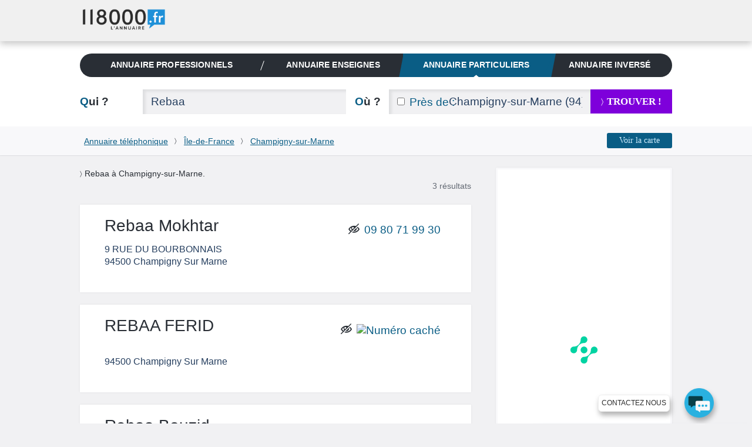

--- FILE ---
content_type: text/html; charset=UTF-8
request_url: https://annuaire.118000.fr/v_champigny-sur-marne_94/n_rebaa
body_size: 12582
content:
<!doctype html><html lang="fr" class="boxoverlay"><head><meta charset="UTF-8"><!--[if IE]><meta http-equiv="X-UA-Compatible" content="IE=edge"><![endif]--><title>Rebaa Champigny-sur-Marne (94500) - Numéro de téléphone et adresse - Annuaire particuliers 118000.fr</title><meta name="viewport" content="width=device-width, initial-scale=1.0"><meta property="og:title" content="Rebaa Champigny-sur-Marne (94500) - Numéro de téléphone et adresse - Annuaire particuliers 118000.fr"/><meta property="og:type" content="website"/><meta property="og:image" content="https://www.118000.fr/images/logo-118000.png"/><meta property="og:url" content="https://annuaire.118000.fr/v_champigny-sur-marne_94/n_rebaa"/><meta name="description" content="Vous cherchez un rebaa à Champigny-sur-Marne (94500) ? L&amp;rsquo;annuaire des particuliers du 118000.fr vous fournit les renseignements dont vous avez besoin Concernant les rebaa à Champigny-sur-Marne."/><meta property="og:description" content="Rebaa Champigny-sur-Marne (94500) - Numéro de téléphone et adresse - Annuaire particuliers 118000.fr"/><meta property="og:site_name" content="www.118000.fr"/><meta property="og:locale" content="fr_FR"/><link rel="preload" href="https://scripts.opti-digital.com/tags/?site=118000" as="script" /><link rel="preload" href="https://securepubads.g.doubleclick.net/tag/js/gpt.js" as="script" /><link rel="preload" href="https://www.118000.fr/V26.01.02.37631/js.min/require.js" as="script" /><link rel="preload" href="https://www.118000.fr/V26.01.02.37631/js.min/common.js" as="script" /><link rel="preload" href="https://www.118000.fr/V26.01.02.37631/js.min/actions/results.js" as="script" /><link rel="preload" href="https://www.googletagmanager.com/gtm.js?id=GTM-WP5N35" as="script" /><link rel="apple-touch-icon" sizes="57x57" href="/apple-touch-icon-57x57.png"><link rel="apple-touch-icon" sizes="114x114" href="/apple-touch-icon-114x114.png"><link rel="apple-touch-icon" sizes="72x72" href="/apple-touch-icon-72x72.png"><link rel="apple-touch-icon" sizes="144x144" href="/apple-touch-icon-144x144.png"><link rel="apple-touch-icon" sizes="60x60" href="/apple-touch-icon-60x60.png"><link rel="apple-touch-icon" sizes="120x120" href="/apple-touch-icon-120x120.png"><link rel="apple-touch-icon" sizes="76x76" href="/apple-touch-icon-76x76.png"><link rel="apple-touch-icon" sizes="152x152" href="/apple-touch-icon-152x152.png"><link rel="icon" type="image/png" href="https://www.118000.fr/favicon-196x196.png" sizes="196x196"><link rel="icon" type="image/png" href="https://www.118000.fr/favicon-160x160.png" sizes="160x160"><link rel="icon" type="image/png" href="https://www.118000.fr/favicon-96x96.png" sizes="96x96"><link rel="icon" type="image/png" href="https://www.118000.fr/favicon-16x16.png" sizes="16x16"><link rel="icon" type="image/png" href="https://www.118000.fr/favicon-32x32.png" sizes="32x32"><meta name="msapplication-TileColor" content="#008cd7"><meta name="msapplication-TileImage" content="/mstile-144x144.png"><script data-main="https://www.118000.fr/V26.01.02.37631/js.min/common" data-domain="https://www.118000.fr" data-load="results" data-version="V26.01.02.37631" data-minify=".min" data-logs="" src="https://www.118000.fr/V26.01.02.37631/js.min/require.js" type="text/javascript" id="requireJs" async></script><link rel="preload" href="https://www.118000.fr/fonts/icomoon.woff?-ayou8o" as="font" type="font/woff" crossorigin><style type="text/css">@font-face {font-display: swap;font-family: "icomoon";src: url("https://www.118000.fr/fonts/icomoon.eot?-ayou8o");src: url("https://www.118000.fr/fonts/icomoon.eot?#iefix-ayou8o") format("embedded-opentype"),url("https://www.118000.fr/fonts/icomoon.woff?-ayou8o") format("woff"),url("https://www.118000.fr/fonts/icomoon.ttf?-ayou8o") format("truetype"),url("https://www.118000.fr/fonts/icomoon.svg?-ayou8o#icomoon") format("svg");font-weight: normal;font-style: normal;}div,nav,input,section,a{-webkit-box-sizing:border-box;-moz-box-sizing:border-box;box-sizing:border-box;}html,body{margin:0;padding:0;}ul,ol{padding-left:0;list-style:none;}img{vertical-align:middle;border:0;}iframe{display:block;max-width:100%;}hr{height:.0715em;margin:1.5em 0;padding:0;border:0;color:#f1f1f3;background-color:#f1f1f3;}li:last-child hr{display:none;}:root{--main-bleu-bg-color:#0A5D85;--main-bleu-color:#0A5D85;--main-blanc-color:#fff;--main-txt-color:#636973;--main-txt-darker-color:#263f5f;--main-bg-darker-color:#616973;--main-bg-violet-color:#7E00DB;--main-dark-bg-color:#868e9b;--main-gre-color:#6ad500;}html{font-size:62.5%;-webkit-text-size-adjust:100%;-ms-text-size-adjust:100%;}body{background:#f1f1f3;font:400 1.4em/1.5 Calibri,Arial;color:var(--main-txt-color);}p,ul,ol,dl,blockquote,pre,td,th,label,textarea,caption,details,figure,article,section,aside,.promo,#solocbas iframe{margin:1.5em 0 0;line-height:1.5;}h1,h3,h5,h6,.h3{margin:1.5em 0 0;font-size:1em;font-weight:400;line-height:1.5;color:#292e35;}h2,.h2{margin:1.1053em 0 0;font-size:1.3572em;font-weight:600;line-height:1.1053;color:var(--main-bleu-color);text-transform:none;}.topfooter .h3,h3 strong,.h3 strong,h4 strong,.h4 strong{color:#292e35;}a{color:var(--main-bleu-color);cursor:pointer;}strong,b{font-weight:inherit;color:var(--main-txt-darker-color);}.lnk,.pointer{cursor:pointer;}.underline{text-decoration:underline;}ul.styled{padding-left:1.25em;list-style:disc;}.cptpin li,.reset_cpt li ,.cpttitle li{counter-increment:cpt;}.enmli{display:block;padding-left:1.5em;overflow:hidden;}.ico:before,.ico.after:after ,.icon-phone:before,.icon-phone.after:after{content:"";min-width:1em;display:inline-block;vertical-align:middle;position:relative;top:-.1em;margin:0 .4em 0 0;font-family:'icomoon';font:normal normal normal 1em/0 "icomoon",none;speak:none;text-transform:none;-webkit-font-smoothing:antialiased;-moz-osx-font-smoothing:grayscale;}.iconheart:before,.iconheart.after:after,.iconheartblue:before,.iconheartblue.after:after{min-width:1.6em;}.ico.after:before{display:none;}.icontips:before,.icontips.after:after{content:"\e613";}.iconsv:before,.iconsv.after:after{content:"\e61b";}.iconhome:before,.iconhome.after:after{content:"\e600";}.iconnext:before,.iconnext.after:after,.iconlower:before,.iconlower.after:after{content:"\232A";font-family:unset;line-height:3.2em;min-width:0em;}.iconprevious:before,.iconprevious.after:after{content:"\2329";font-family:unset;line-height:3.2em;}.pagination .btnprevious,.pagination .btnnext{display:block;text-align:center;line-height:3.2;cursor:pointer;}.icongrade:before,.icongrade.after:after{content:"\e60c";}.iconsearch:before,.iconsearch.after:after{content:"\e611";}.iconprofil:before,.iconprofil.after:after{content:"\e614";}.icontarget:before,.icontarget.after:after{content:"\e61c";}.iconwarning:before,.iconwarning.after:after{content:"\e61d";}.iconkey:before,.iconkey.after:after{content:"\e621";}.iconreg:before,.iconreg.after:after{content:"\e635";}.icon_email:before{content:"\e65a";}.icon_facebook:before{content:"\e65b";}.iconlower:before,.iconlower.after:after{font-size:.8em;line-height:1;}.iconhome:before,.iconhome.after:after{font-size:1.3em;}.icongrade:before,.icongrade.after:after{font-size:1.3em;}p:first-child,ul:first-child,ol:first-child,dl:first-child,blockquote:first-child,pre:first-child,h1:first-child,h2:first-child,h3:first-child,h4:first-child,.h1:first-child,.h2:first-child,.h3:first-child,.h4:first-child,article:first-child,section:first-child,figure:first-child,.promo:first-child{margin-top:0;}img,table,td,blockquote,code,pre,textarea,input,video{max-width:100%;}:not(.gm-style) img{height:auto !important;}body > script{display:none !important;}form,fieldset{border:none;}input,button,select,label,textarea{margin:0;padding:0;border:0;vertical-align:middle;font-family:inherit;font-size:inherit;}label{display:inline-block;cursor:pointer;}button,[type="button"],[type="reset"],[type="submit"]{cursor:pointer;-webkit-appearance:button;}[type="checkbox"],[type="radio"]{position:relative;top:-.1053em;margin-right:.4em;}.big{margin:.7em 0 0;font-size:2.1429em;font-weight:400;line-height:1.4;}::-webkit-input-placeholder{color:rgba(134,142,155,.6);}[type="text"],[type="password"],[type="email"],[type="search"],[type="tel"],[type="url"],[type="file"],[type="date"],[type="week"],[type="month"],select,textarea{height:2.2106em;padding:0 .7369em;background:#f1f1f3;font-size:1.3572em;font-weight:300;color:var(--main-txt-darker-color);border-radius:0;box-shadow:inset .2106em .1579em .2632em rgba(41,46,53,.1);}[type="text"],[type="password"],[type="email"],[type="search"],[type="tel"],[type="url"],[type="file"],[type="date"],[type="week"],[type="month"]{-webkit-appearance:none;}[type="text"]:focus,[type="password"]:focus,[type="email"]:focus,[type="search"]:focus,[type="tel"]:focus,[type="url"]:focus,[type="file"]:focus,[type="date"]:focus,[type="week"]:focus,[type="month"]:focus,select:focus,textarea:focus,[type="text"]:active,[type="password"]:active,[type="email"]:active,[type="search"]:active,[type="tel"]:active,[type="url"]:active,[type="file"]:active,[type="date"]:active,[type="week"]:active,[type="month"]:active,select:active,textarea:active{background:#fff;}[type="button"],[type="submit"].btns,[type="reset"].btns,.btns{display:inline-block;padding:0 1.5em;background:var(--main-bleu-bg-color);font:400 1em/1.8572 Calibri,none;white-space:nowrap;text-transform:none;text-align:center;color:#d2efff;text-decoration:none;border-radius:.2143em;}[type="button"]:hover,.btns:hover,[type="button"]:focus,.btns:focus,[type="button"]:active,.btns:active,[type="button"].active,.btns.active{color:#fff;}[type="submit"],[type="reset"],.btn{position:relative;display:inline-block;padding:0 1.3125em;font:700 1.1429em/2.625 Calibri,none;white-space:nowrap;text-transform:uppercase;text-decoration:none;text-align:center;color:var(--main-bleu-color);border-radius:0;line-height:2.5;font-weight:700;font-size:1.2em;}[type="submit"],[type="reset"],.btn,.progressbar .value,.nav__bubble ,.nav_topic,.library .editionbar input,.nav-switch-field,.library .addfolder .btncircle:hover,.library .addfolder .btncircle:focus,.library .addfolder .btncircle:active{background:#292e35;}[type="submit"].btsearch ,[type="submit"]#submitLoginPopin{background:var(--main-bg-violet-color);color:#FFF;}.btnilike.liked:hover .back,.angle,.nav_topic .nav__item_active + .nav__item:before,.nav_private,.nav-switch-field__btn,.boxasideblue header,.boxasidepurple header{background:var(--main-bleu-bg-color);}[type="button"].purple,[type="submit"].purple,[type="reset"].purple,.btn.purple,.btns.purple{background:var(--main-bg-violet-color);color:#FFF;}.angle:before{border-right:1em solid var(--main-bleu-bg-color);}.angle:after{border-top:5em solid var(--main-bleu-bg-color);}[type="submit"].iconlower:before,[type="reset"].iconlower:before,.btn.iconlower:before{}.fbmessenger{position:relative;top:-80px;cursor:pointer;}.fbmessenger span{z-index:999999999;position:absolute;}.fbmessenger.wposbottom_right{width:86%;text-align:right;right:0;}.tooltiptext.wposbottom_right{left:initial;bottom:10px}.fbmessenger img{width:50px;filter:drop-shadow(2px 6px 4px rgba(0,0,0,.3));-webkit-filter:drop-shadow(2px 6px 4px rgba(0,0,0,.3))}.tooltiptext{width:120px;background-color:#fff;color:#2c2c2c;text-align:center;padding:5px 0;border:1px solid #eee;border-radius:6px;position:fixed;bottom:30px;right:75px;font-family:inherit;font-size:inherit;text-transform:uppercase;filter:drop-shadow(2px 6px 4px rgba(0,0,0,.3));-webkit-filter:drop-shadow(2px 6px 4px rgba(0,0,0,.3))}.chatbox{position:fixed;right:.5em;background:#fff;padding:.7em;box-shadow:0 0 .75em rgba(0,140,215,.5);min-width:26em;max-width:30em;border-radius:10px;z-index:999;bottom:0;}.chatbox-close{bottom:-80px;}.btnprevious,.btnnext{width:3em;height:3em;padding:0;background:#f8f8fa;color:var(--main-txt-darker-color);border-radius:0;}.ref{position:relative;}.tfu{font-size:1.2em;}table,.table,.tablevmiddle,.tcol,.tablevmiddlechild > .intbmidch,.grid{display:table;width:100%;table-layout:fixed;border-collapse:collapse;vertical-align:top;}.tablefree{table-layout:auto;}.ttcol,.resmidl ,.tablechild > .tcol > div ,.intbmidch > .intbmidch,.chgd{display:table-cell;vertical-align:top;}.resmidl ,.intbmidch > .intbmidch{vertical-align:middle;}.inbl,.inblchild li{display:inline-block;vertical-align:top;}.right{float:right;}.txtcenter{text-align:center;}.vbottom{vertical-align:bottom;}.vmiddle{vertical-align:middle;}.chgd,.private .chgd{padding-right:1.5em;padding-left:1.5em;-webkit-box-sizing:content-box;-moz-box-sizing:content-box;box-sizing:content-box;}.padl0{padding-left:0;}.padr0{padding-right:0;}.multiple{-webkit-column-gap:1.5em;-moz-column-gap:1.5em;column-gap:1.5em;}.multiple ul,.multiple li{-webkit-column-break-inside:avoid;-webkit-break-inside:avoid-column;-moz-break-inside:avoid-column;break-inside:avoid-column;}.multiple.column3{-webkit-column-count:3;-moz-column-count:3;column-count:3;}.w100,.wp100:after,.inputfull [type="text"],.inputfull [type="password"],.inputfull [type="email"],.inputfull [type="search"],.inputfull [type="tel"],.inputfull [type="url"],.inputfull [type="submit"],.inputfull [type="reset"],.inputfull select,.inputfull textarea{width:100%;}.w300p{width:21.4286em;}.wrapper{width:72em;margin:0 auto;line-height:2em;}.preset{padding:0;}.mtreset,.h4.mtreset,.inblchild li,.plf{margin-top:0;}.ico.after:after{margin:0 0 0 .4em;}.left{float:left;}.mod{overflow:hidden;}.txtright{text-align:right;}.mt1{margin-top:1.5em;}.mt2{margin-top:3em;}.nav_private .nav__item_login{width:0;opacity:0;}.nav_private .nav__switch-icon{visibility:hidden;opacity:0;}.nav_private .nav__switch-label{top:-3em;padding-right:1.6em;}.pagination{letter-spacing:-.2143em;}.pagination a ,.atel{text-decoration:none;}.pagination .btnprevious{border-radius:.2143em 0 0 .2143em;}.pagination .btnnext{border-radius:0 .2143em .2143em 0;}.pagination.soft .btnprevious,.pagination.soft .btnnext{position:absolute;top:50%;left:-1.5em;margin-top:-1.5em;}.pagination.soft .btnnext{right:-1.5em;left:auto;}.bubble,.warning{position:absolute;z-index:2;margin-top:-1.5em;padding:.75em;background:rgba(41,46,53,.95);visibility:hidden;opacity:0;border-radius:.3572em;}.bubble:before,.warning:before,[type="checkbox"] ~ .warning:before{content:"";position:absolute;top:-.3572em;left:50%;margin-left:-.3572em;border-right:.3572em solid transparent;border-bottom:.3572em solid rgba(41,46,53,.9);border-left:.3572em solid transparent;}.bubble strong,.warning strong{color:#fff;}.warning{right:-1.5em;margin-top:-3em;background:#ff9600;font-weight:400;}.warning:before{top:50%;left:0;margin-top:-.3572em;border-top:.3572em solid transparent;border-right:.3572em solid #ff9600;border-bottom:.3572em solid transparent;border-left:0;}.warning .ico:empty:before,.warning .ico.after:empty:after{margin:0;}.warning .ico:before,.warning .ico.after:after{font-size:1.5em;}.fade{max-height:0;overflow:hidden;}.angle{position:relative;display:block;}.angle:before,.angle:after{content:"";position:absolute;z-index:10;top:0;bottom:0;}.angle:before{left:-0.97em;border-top:5em solid transparent;}.angle:after{right:-1em;border-right:1em solid transparent;}.circle{position:relative;display:inline-block;width:3em;height:3em;padding:0;background:#2a8fbd;vertical-align:top;text-align:center;font-size:1em;line-height:3.08;color:#fff;border-radius:100%;}.circle:before{margin-right:0;font-size:1.75em;}.circle:after{content:"";position:absolute;bottom:-.2143em;left:.1429em;border-right:.7143em solid transparent;border-top:.7143em solid #2a8fbd;-webkit-transform:rotate(25deg);transform:rotate(25deg);}.circle_small{width:1.5em;height:1.5em;border:.1429em solid #fff;background:transparent;overflow:hidden;line-height:1.24;}.circle_small:before{font-size:.85em;font-size:1.2rem;}.circle_small:after{display:none;}nav{background:#f1f1f3;}nav li{display:inline-block;line-height:3;font-size:0.9em;}nav li + li{margin-left:1.5em;}nav a{display:inline-block;color:var(--main-txt-color);text-transform:uppercase;text-decoration:none;}.nav{position:relative;}.nav img{vertical-align:top;}.nav .mrs{margin-right:.75em;}.nav__list{margin-top:0;padding-left:0;letter-spacing:-.242em;text-rendering:optimizespeed;}.nav__item{display:inline-block;padding-right:1.5em;white-space:nowrap;letter-spacing:normal;line-height:inherit;text-rendering:auto;}.nav__item + .nav__item{margin-left:0;}.nav .nav__item:last-child{padding-right:0;}.nav__item:before{content:"";position:absolute;top:50%;width:1px;height:1.5em;margin-top:-.75em;margin-left:-.75em;background:#ccc;-webkit-transform:rotate(20deg);transform:rotate(20deg);}.nav__item:first-child:before{display:none;}.nav__item_active .nav__link:after,.nav__item_full .nav__link:after{content:"";position:absolute;z-index:22;bottom:0;left:50%;margin-left:-.3572em;border-left:.3572em solid transparent;border-right:.3572em solid transparent;border-bottom:.3572em solid #fff;}.nav__link{position:relative;display:block;padding:.75em 0;font-weight:700;color:#666;text-decoration:none;text-transform:none;font-size:1.2em;letter-spacing:0.01em;}.nav_corporate .nav__item{box-shadow:none;}.nav__item_active .nav__link{color:var(--main-bleu-color);}.nav__home:before{margin-right:0;font-size:1.5em;}.logo-corpo{display:none;}.nav_corporate{position:fixed;z-index:30;top:0;right:0;left:0;background:#f0f0f0;box-shadow:0 .3572em .75em rgba(43,43,43,.25);}.nav__ref{position:relative;z-index:-1;height:5em;}.nav_corporate .nav__item{padding-right:3em;padding-top:1em;}.nav_corporate .nav__item:before{margin-left:-1.5em;}.nav_corporate .nav__item_active .nav__link:after{border-bottom-color:#cfcfcf;}.nav_corporate .nav__link{font-family:Calibri,Arial,sans-serif;font-weight:300;}.nav_corporate .nav__item_active .nav__link{font-weight:700;}.nav__account{position:absolute;top:0;right:0;bottom:0;}.nav__account .nav__list{padding:0 1.5em;overflow:hidden;}.nav__account .nav__item:before{background:#fff;}.nav__account .nav__link{color:#fff;}.nav__item_login{width:7em;opacity:1;}.nav__switch-icon{visibility:visible;opacity:1;}.nav__switch-label{position:relative;top:0;padding-right:0;}.nav__logo{position:absolute;top:.75em;left:0;}.nav__logo img{height:40px !important;width:147px;}.nav__switch-label:before,.nav__switch-label:after{content:"Mon compte";position:absolute;top:3em;left:0;}.nav__switch-label:before{content:"\e614";left:-2em;font:normal normal normal 1em/1.5 icomoon,none;color:rgba(255,255,255,.5);speak:none;text-transform:none;-webkit-font-smoothing:antialiased;-moz-osx-font-smoothing:grayscale;-webkit-transform:scale(1.4);transform:scale(1.4);}.nav__bubble{position:absolute;top:0;right:0;left:-1em;visibility:hidden;opacity:0;margin-top:5em;padding:0 1.5em;list-style:none;border-radius:0 0 .75em .75em;box-shadow:.2143em .2143em .75em rgba(43,43,43,.25);}.nav__bubble-item{display:block;margin-left:0;padding:.75em 0;line-height:inherit;box-shadow:inset 0 -1px rgba(255,255,255,.1);}.nav__bubble-link{display:inline-block;color:#fff;text-transform:none;text-decoration:none;}.nav-switch,.nav-switch-field{display:none;}.nav_topic{overflow:hidden;padding:0 .75em;border-radius:1.5em;}.nav_topic .nav__list{display:table;width:100%;font-size:0.9em;}.nav_topic .nav__item{display:table-cell;box-shadow:none;}.nav_topic .nav__item:before{background:#fff;}.nav_topic .angle{margin:0 -.9em;padding:0;}.nav_topic .angle:before,.nav_topic .angle:after{z-index:0;}.nav__item:first-child .angle{padding:0 0.8em;}.nav_topic .nav__link{text-transform:uppercase;text-align:center;color:var(--main-blanc-color);}[role="banner"]{padding-top:5em;background:#fff;}[role="banner"] .mainbanner{padding:1.5em 0 0;}.logo{display:inline-block;text-decoration:none;}[role="search"]{padding:1.5em 0;}[role="search"] .who{width:5.6316em;}[role="search"] .submit{width:9.9286em;}[role="search"] .proxy{position:absolute;top:0;left:0;height:2.2106em;padding-left:.7369em;font-size:1.3572em;color:var(--main-bleu-color);line-height:2.3;}[role="search"] [for="proxy"]{vertical-align:baseline;line-height:2.2106;}[role="search"] [id="where"]{padding-left:5.3684em;}.autocomplete{position:relative;}.autocomplete .dropdown{position:absolute;z-index:1;left:0;right:0;background:#fff;box-shadow:0 0 .2143em var(--main-bleu-bg-color);}[role="main"]{margin-top:1.5em;margin-bottom:1em;}section{padding:3em;background:#fff;box-shadow:0 0 .2143em rgba(41,46,53,.08);}section .grid,section.card,footer{content-visibility:auto;contain-intrinsic-size:1000px;}.box{padding-top:0;}.box header{margin-right:-3em;margin-left:-3em;padding:.75em 3em;background:#f8f8fa;}.boxaside,.boxasideblue,.boxasidepurple{padding:0;background:#fff;border-radius:.2143em;box-shadow:0 0 .2143em rgba(41,46,53,.08),inset 0 0 0 .2143em #f8f8fa;}.boxinner{padding:3em;background:#fff;}.illustration{padding-top:6em;background-repeat:no-repeat;}.part .title,.part .title a,.part .phone,.title span,.title strong{color:#292e35;}.uni .title,.title{color:var(--main-bleu-color);}.title a{text-decoration:none;}.logo img{max-height:7.5em;}.breadcrumb{padding:.75em 0;background:#f8f8fa;color:var(--main-txt-darker-color);box-shadow:0 .0715em .0715em rgba(41,46,53,.1);}.breadcrumb .iconlower:before{margin:0 .4em;color:#292e35;}[role="search"].short .where{width:3.8422em;}.rsva{display:table;padding:.2em;margin-top:0;position:relative;font-family:Arial,Verdana,sans-serif;}.rsva li{display:table-cell;vertical-align:middle;padding:1px 5px 0;line-height:2em;}.rsva_number{width:136px;border-radius:3px 0 0 3px;font-size:19px;letter-spacing:-1px;white-space:nowrap;text-align:center;box-shadow:inset 0 0 2px 1px #ccc;line-height:2em;}.rsva_number a{display:block;font-weight:bold;color:#a50f78;text-decoration:none;}.rsva_price{width:114px;font-size:10px;font-weight:400;line-height:1;color:#fff;text-align:left;padding-left:10px;background:#a50f78;box-shadow:inset 0 3px 2px -2px #ccc,0 0 1px 1px #666;border-radius:0 0 0 0;}.rsva_triangle_down{position:absolute;left:50%;margin-left:-60px;margin-top:-4px;border-right:10px solid transparent;border-left:10px solid transparent;border-top:10px solid #fff;padding:0;}.rsva_pricePage{display:flex;flex-direction:column;justify-content:center;}.rsva_pricePage li{align-self:center;}.rsva_price_pricePage{text-align:center;width:135px;padding:5px;}.public [role="main"]{display:block;}section.textPageDescription{display:table;caption-side:bottom;margin-top:3em;}.textPageDescription h2,.textPageDescription h2 strong{color:var(--main-bleu-color);}[role="contentinfo"].footer{padding-right:1.6em;padding-left:1.6em;background:#383838;overflow:hidden;}[role="contentinfo"] .footer__logo{width:auto !important;}[role="contentinfo"] .footer__wrapper{padding-top:1.6em;padding-bottom:6.4em;}[role="contentinfo"] .footer__content{padding-left:0;}[role="contentinfo"] .footer__section{display:block;}[role="contentinfo"] .footer__title{position:relative;display:block;font-weight:400;color:#fff;text-transform:uppercase;}[role="contentinfo"] .footer__title::after{content:"";position:absolute;bottom:-.8em;left:0;width:3.2em;height:1px;background:#556270;}[role="contentinfo"] .footer__list{margin-top:1.6em;padding-left:0;list-style:none;line-height:2em;}[role="contentinfo"] .footer__link{color:#fff;text-decoration:none;}.footer__item .rsva_number{background:#FFF;}.footer__item .rsva_pricePage{width:136px;}.visually-hidden{position:absolute!important;top:0!important;overflow:hidden!important;clip:rect(1px,1px,1px,1px)!important;padding:0!important;width:1px!important;height:1px!important;border:0!important;}.logo--groupe{vertical-align:top;color:inherit;}.logo--groupe .logo__image{vertical-align:top;}.toolbar{overflow:hidden;padding-left:0;list-style:none;}.toolbar__item{float:left;}.toolbar__item:not(:last-child){margin-right:.8em;}.toolbar__link{display:block;width:1.6em;height:1.6em;padding:0;background:#556270;text-align:center;color:#fff;line-height:1.9;border-radius:50%;}.toolbar__link::before{top:-.15em;margin-right:0;}.icon_what_field{position:absolute;right:0;margin:0;padding:0;width:3em;height:3em;}.w45,.wp45:after{width:45%;}.mobile .tooltiptext.wposbottom_right{display:none;}.multiple.column5{-webkit-column-count:5;-moz-column-count:5;column-count:5;}.w10p{width:.75em;}li{line-height:2;}.btna,.linkedForm{display:inline;padding:0;background:none;vertical-align:baseline;font:300 1em Calibri;line-height:inherit;color:var(--main-bleu-color);text-decoration:underline;cursor:pointer;}.fbmessenger span.tooltiptext{min-width:9em;white-space:nowrap;font-family:Arial;font-size:0.85em;}.contact li{line-height:2.7em;}.lbc{margin:0 0.5em;}.lbca{margin:0 0.5em 0 0;}p.h2.title{padding:0 0 0.3em 0;}.pbread{display:inline-block;}.popin{display:none;}.sr-only{position:absolute;width:1px;height:1px;padding:0;margin:-1px;overflow:hidden;clip:rect(0,0,0,0);white-space:nowrap;border:0;}@media only screen and (max-width:50em){nav.nav.nav_topic.wrapper{margin-top:1.5em;}[role="search"].short [id="search"],[role="search"].short [id="search"] > div{display:block;width:auto;}[role="search"].short .who,[role="search"].short .where{width:5.6316em;}[role="search"].short .where{text-align:left;}}@media (min-width:48.0625em){[role="contentinfo"] .footer__wrapper,[role="contentinfo"] .footer__content{position:relative;}}@media (min-width:30.0625em){[role="contentinfo"] .footer__content{display:-webkit-flex;display:-ms-flexbox;display:flex;-webkit-flex-wrap:wrap;-ms-flex-wrap:wrap;flex-wrap:wrap;margin-left:-.8em;}[role="contentinfo"] .footer__section{-webkit-flex:1;-ms-flex:1;flex:1;margin-left:.8em;}[role="contentinfo"] .footer__logo{margin-bottom:-1.6em;}[role="contentinfo"] .footer__section--contact{-webkit-flex:none;-ms-flex:none;flex:none;width:20em;margin-right:.8em;margin-left:5.0667em;}}@media (max-width:64em){[role="contentinfo"] .footer__section--contact{margin-right:-.8em;}}@media (max-width:48em){[role="contentinfo"] .footer__section--contact{-webkit-flex:1;-ms-flex:1;flex:1;margin-right:0;margin-left:.8em;}}@media (min-width:40.1em){.noscreen{display:none !important;}}@media only screen and (max-width:63em){.noresize{display:none !important;}[role="banner"] .mainbanner,[role="search"].short,.filternav,.breadcrumb,[role="main"],.sentence,.topfooter,.copyright{padding-right:1.5em;padding-left:1.5em;}.wrapper{width:100%;}[role="banner"] .mainbanner{padding-top:1.5em;}}@media only screen and (max-width:50em){.noresponsive,.notablet{display:none !important;}.grid,.chgd,.private .chgd{display:block;width:auto;padding:0;}.chgd.padr0.w300p{padding-top:1em;}[type="button"],[type="submit"],[type="reset"],[type="submit"].btns,[type="reset"].btns,.btns,.btn{white-space:normal;}[role="banner"]{padding-top:3em;}}@media only screen and (max-width:40em){#displayMap{display:block;width:100%;background-color:var(--main-bg-violet-color);font-size:1.2em;padding:.5em;line-height:1.2;color:#FFF;}.logo{width:12em;}.logo img{height:45px;}[role="banner"] .mainbanner{text-align:center;}[role="search"].tablevmiddlechild > .intbmidch,[role="search"].tablevmiddlechild > .intbmidch > .intbmidch,.resmidl{display:block;width:auto !important;padding:0;}[role="search"] [for="where"]{margin-top:.5527em;}[role="search"] [for="where"],[role="search"] [for="who"]{margin-bottom:.5527em;}[role="search"] .submit{margin-top:1.5em;}[role="search"] [for="who"] .noscreen{color:var(--main-bleu-color);}[role="search"] [for="who"] .noscreen span{color:#292e35;}[role="search"] .noscreen{display:inline;}.multiple.column3{-webkit-column-count:2;-moz-column-count:2;column-count:2;}.angle:before{border:0;left:0;}.angle:after{border:0;}.nav__bubble{margin-top:3em;}.nav-switch-field{color:#FFF;position:relative;display:block;overflow:hidden;margin-right:1.5em;margin-left:1.5em;padding:.75em 0;text-align:center;font:700 1em/1.5 Calibri,none;text-transform:uppercase;border-radius:.2143em;-webkit-user-select:none;-moz-user-select:none;-ms-user-select:none;}.nav-switch-field__btn{position:absolute;top:0;right:0;width:3em;height:3em;border-radius:.2143em;}li{line-height:2.7em;}.nav-switch-field__btn:after,.nav-switch-field__btn_line:before,.nav-switch-field__btn_line:after{content:"";position:absolute;top:50%;left:.75em;width:1.55em;height:2px;margin-top:-.0715em;background:#fff;opacity:1;border-radius:.75em;}.nav-switch-field__btn_line:before,.nav-switch-field__btn_line:after{top:33.3333%;-webkit-transform-origin:0 0;transform-origin:0 0;}.nav-switch-field__btn_line:after{top:66.6666%;-webkit-transform-origin:0 100%;transform-origin:0 100%;}.nav_topic{max-height:0;width:auto;margin-right:1.5em;margin-left:1.5em;border-radius:0 0 .2143em .2143em;}.nav_topic .nav__item{display:block;margin-right:0;padding-right:0;box-shadow:inset 0 -1px rgba(255,255,255,.1);}.nav_topic .nav__item:before{display:none;}.nav_topic .angle{margin:0;padding:0;background:none;}.nav_topic .angle:before,.nav_topic .angle:after{display:none;}.nav_topic .nav__item_active{box-shadow:inset 0 -1px var(--main-bleu-bg-color);}.nav_topic .nav__item_active .nav__link,.nav_topic .nav__item_active .nav__link:hover,.nav_topic .nav__item_active .nav__link:focus,.nav_topic .nav__item_active .nav__link:active{color:var(--main-bleu-color);}.nav_topic .nav__item_active .nav__link:after{bottom:1px;border-bottom-color:var(--main-bleu-bg-color);}[role="search"].short{max-height:0;padding-top:0;padding-bottom:0;overflow:hidden;}}@media (min-width:64.0625em){.nav_corporate .nav__switch-label{top:-3em;padding-right:1.6em;}.nav_corporate .nav__item_login{width:0;opacity:0;}.nav_corporate .nav__item_register{padding-right:0;}.nav_corporate .nav__item_register .nav__link{pointer-events:none;}.nav_corporate .nav__switch-icon{visibility:hidden;opacity:0;}}@media (min-width:48.0625em) and (max-width:64em){.nav_topic .nav__link{font-size:.9em;}}@media (min-width:40.0625em) and (max-width:48em){.nav_topic .nav__link{font-size:.7em;}}@media (min-width:40.0625em) and (max-width:64em){.large-small-hidden{display:none;}.nav__switch-label{top:-3em;padding-right:1.6em;}.nav__item_login{width:0;opacity:0;}.nav_corporate .nav__item_register{padding-right:0;}.nav__item_register .nav__link{pointer-events:none;}.nav__logo{top:.75em;left:1.5em;}.nav__switch-icon{visibility:hidden;opacity:0;}}@media (max-width:48em){.filternav [type="button"]{padding:0;white-space:nowrap;}}@media (max-width:40em){.logo-corpo{display:block;}[role="banner"]{padding-top:0;}.nav_corporate{position:static;overflow:hidden;}.nav_private{overflow:visible;}.nav__ref{z-index:1;}.nav__account{left:0;}.nav__account .nav__list{text-align:right;}.nav_corporate .nav__item{margin-right:0;padding-right:1.5em;padding-top:0;}.nav__item_register,.nav__item_login{float:none;width:auto;}.nav__item_login:before,.nav__logo{display:none;}.nav__switch-icon,.nav__item_login .circle{background:#fff;color:var(--main-bleu-color);}.nav__switch-label,.nav__item_login .nav__link{font-weight:700;}.nav_corporate .nav__item_register{float:left;}.nav__bubble{left:0;}}@media (max-width:30em){.breadcrumb .wrapper{line-height:2.5em;}.toolbar{display:table;margin-right:auto;margin-left:auto;}.phone.h2:empty{display:none;}[role="contentinfo"] .footer__list{-webkit-columns:2 6em;-moz-columns:2 6em;columns:2 6em;-webkit-column-gap:1.6em;-moz-column-gap:1.6em;column-gap:1.6em;}[role="contentinfo"] .footer__item{-webkit-column-break-inside:avoid;page-break-inside:avoid;break-inside:avoid;line-height:3.5em;}[role="contentinfo"] .footer__section{margin-top:1.6em;margin-left:0;}[role="contentinfo"] .footer__logo{display:table;margin:auto;}[role="main"]{margin-top:0;margin-bottom:0;}}@media only screen and (max-width:30em){[role="contentinfo"] .footer__wrapper{padding-top:0;padding-bottom:1.6em;}.card .phone{padding:.5527em;background:#f8f8fa;text-align:center;border-radius:.1579em;}section,.boxinner{padding:0 1em;}.hmd_number_block{width:auto;max-width:250px;}.box header,.box nav{margin-right:-1.5em;margin-left:-1.5em;padding:.75em 1.5em;font-size:0.9em;}.mt2{margin-top:1.5em;}.ttcol,.resmidl ,.ftcol{display:block;margin:0.5em 0;}}.filternav{padding:.5715em 0;}.iconi:before,.iconi.after:after{content:"\e609";}.icon-phone:before{content:"\e60e";}.showNumberBtn .btn{text-transform:none;font-size:.85em;}section.boxaside.pubtop{min-height:620px;}.iconcharte:before,.iconcharte.after:after{content:"\e658";font-size:2.5em;}.iconearth:before,.iconearth.after:after{content:"\e606";}.map.mapcards{padding:0;box-shadow:0 0;}.card{position:relative;padding-top:1.5em;padding-bottom:0;box-shadow:inset 0 .2143em var(--main-bleu-bg-color),0 0 .2143em rgba(41,46,53,.08);}.card .cardbanner{padding-right:1.5em;}.card .phone{white-space:nowrap;padding:.5527em;font-weight:500;}.card .phone + .bubble{right:3em;}.card .logo{width:11.0715em;min-height:7.5em;text-align:center;line-height:7.3;background:#f1f1f3;}.phone.h2.info.hmdc{min-height:3em;min-width:12em;}.hmd_hiconnect{display:none;}.card .mod a{margin:1.5em 1em;line-height:1.9em;}.filter{background:#f1f1f3;}.filternav label{position:relative;padding:0 1.5em;background:var(--main-bg-darker-color);font:400 1em/1.8572 Calibri,none;color:#fff;border-radius:.2143em 0 0 .2143em;}.filternav label:after{content:"";position:absolute;top:50%;right:-.3572em;margin-top:-.3572em;border-top:.3572em solid transparent;border-bottom:.3572em solid transparent;border-left:.3572em solid var(--main-bg-darker-color);}.filternav select{height:1.8572em;padding:.2em .2em .2em 1.2em;font:400 1em Calibri,none;color:var(--main-bleu-color);background:#fff;border-radius:0 .2143em .2143em 0;box-shadow:0 0;}.btnilike{position:relative;padding:0.2em 0.8em;background:none;color:var(--main-bleu-color);line-height:0;-webkit-perspective:5.3637em;perspective:5.3637em;-webkit-transform-origin:50% 50% 0;transform-origin:50% 50% 0;}.btnilike.iconheart{-webkit-transform-origin:77% 50% 0;transform-origin:77% 50% 0;}.btnilike.liked .back:after{content:"-1";}.btnilike.iconheart:before{position:static;font-size:1.1429em;line-height:1;}.btnilike .front{display:inline-block;}.btnilike .front,.btnilike .back{position:relative;width:2.3637em;height:1.4546em;font:700 .7858em/1.4546 Calibri,none;border-radius:.2728em;-webkit-backface-visibility:hidden;backface-visibility:hidden;}.btnilike .front:before,.btnilike .back:before{content:"";position:absolute;top:50%;left:-.2728em;margin-top:-.2728em;border-top:.2728em solid transparent;border-bottom:.2728em solid transparent;border-right:.2728em solid var(--main-bleu-bg-color);}.btnilike .back{position:absolute;top:0;right:0;-webkit-transform:rotateX(-180deg);transform:rotateX(-180deg);}.btnilike .back:after{content:"+1";}.cardbanner h2{font-size:2em;margin-bottom:0.5em;font-weight:500;}.imc{font-weight:400;}.iconpin.after::after{font-size:1.2em;padding:0 0 0 .5em;margin:0;line-height:1.2;color:#FFF;}h4,.h4{margin:1.3125em 0 0;font-size:1.1429em;font-weight:300;line-height:1.3125;color:var(--main-txt-darker-color);text-transform:none;}.card .bigbtn{max-width:13em;white-space:nowrap;overflow:hidden;text-overflow:ellipsis;}.card .mod a.iconsmiley{line-height:2.5em;}.card footer{margin:1.5em -3em 0;padding:.75em 3em;background:#f8f8fa;color:var(--main-txt-darker-color);}#displayMap{float:right;}@media only screen and (max-width:50em){section.boxaside.pubtop{display:none;}.btnilike{white-space:nowrap;}.mysearch .moving{text-align:center;}}@media (max-width:40em){.small-txt-center{text-align:center !important;}.pagination .nb{width:4em;line-height:4;}.btnprevious,.btnnext{width:4em;height:4em;padding-top:0.5em;}.cardlist .card .btn{font-size:0.9em;white-space:nowrap;max-width:100%;}}@media only screen and (max-width:40em){.nomobile{display:none !important;}.filternav button{width:100%;}[role="search"].short{max-height:0;padding-top:0;padding-bottom:0;overflow:hidden;}[id="mapViewer"]{height:20em;}.cardlist .card{counter-increment:cpt;}.card .cardbanner{padding-right:0;}}@media (max-width:30em){.iconcharte:before,.iconcharte.after:after{font-size:1.4em;}a.clickable.atel{font-size:1.3em;}h2.name.title{font-size:1.5em;margin-bottom:1em;}.card .bigbtn{white-space:nowrap;}}@media only screen and (max-width:30em){.hmd_number_block{width:auto;max-width:250px;}.filternav button{width:100%;}.cardlist .card.pro:before{background:var(--main-bg-violet-color);color:#f3e3ff;}[role="banner"] .mainbanner,.profil,[role="search"].short,.filternav,.breadcrumb,[role="main"],.sentence,.topfooter,.copyright{padding-right:1.5em;padding-left:1.5em;}.sch,.poll{padding:1.5em;}.card footer,.cardfull .contact{margin:1.5em -1em 0;padding:.75em 1.5em;}.cardlist .part .btn{float:none;}.cardfull > div:first-child .table,.cardfull > div:first-child .table .ttcol,.cardlist .part .btn,.card .phone,.cardfull .contact .boxinner > .table,.cardfull .contact .boxinner > .table .ttcol,.cardlist > div:first-child .table,.cardlist > div:first-child .table .ttcol,.cardlist .card .btn{display:block;}}@media only screen and (max-width:20em){.card .logo{float:none;display:block;width:auto;margin-right:0;margin-bottom:1.5em;}.cardlist .card .btn{font-size:0.6em;}.card .bigbtn{width:100%;padding:0;font-size:1em;line-height:3;}}</style><link href="https://www.118000.fr/css/V26.01.02.37631-common_result.min.css" rel="preload" as="style" onload="this.rel='stylesheet'"><script type="text/javascript">window.mediakiosqueToken = '2023c3e7e8e07f27caf6359f35a51db2'; </script><script>window.dataLayer = [{'trackingData': 'D=94::C=::SC=::C_ID=::SC_ID=::CITY=Champigny-sur-Marne::POSTCODE=94500::NAME=rebaa::QUERY=::IU=0::IC=::IM=%27%2B%28screen.width%2A1%29%2B%27'}]; window.cnstP = {"si":"6","cat_name":"","rt_store":"","subcat_name":"","uf_postal_code":"94500","postal_code":"94500","user_city":"Champigny-sur-Marne"};</script><script>var optidigitalQueue = optidigitalQueue || {};optidigitalQueue.cmd = optidigitalQueue.cmd || [];
var adUnitod ='page-resultat-particuliers',
customPageTargeting = {"dep":"94","cp":"94500","ville":"Champigny-sur-Marne","what":"Rebaa","where":"Champigny-sur-Marne (94)","u":"/v_champigny-sur-marne_94/n_rebaa","site":"annuaire.118000.fr","solocal":["listing"],"solocbas":0,"solochaut":0,"solocalmaxHaut":2,"solocalmaxBas":2,"noad":0},
customPageTargetingStr = '{"dep":"94","cp":"94500","ville":"Champigny-sur-Marne","what":"Rebaa","where":"Champigny-sur-Marne (94)","u":"/v_champigny-sur-marne_94/n_rebaa","site":"annuaire.118000.fr","solocal":["listing"],"solocbas":0,"solochaut":0,"solocalmaxHaut":2,"solocalmaxBas":2,"noad":0}'
, loadjsadopdgp = true
;
</script><script>window.cmpDisplay = true;</script></head><body class="public liste  " data-dvc="desktop"><header id="banner" role="banner"><nav id="navigation118" class="nav nav_corporate nav_private" data-require="navigation"><div class="nav__ref wrapper"><a href="https://www.118000.fr/" class="nav__logo logo"><img src="https://www.118000.fr/images/118000_logo60.png" height="60" width="221" alt="118000.fr" /></a></div></nav><div class="mainbanner wrapper"><div class="table tablefree"><p class="ttcol vmiddle large-small-hidden small-txt-center logo-corpo"><a class="logo" href="https://www.118000.fr/"><img src="https://www.118000.fr/images/118000_logo60.png" height="60" width="221" alt="118000.fr" /></a></p></div></div><input type="checkbox" id="nav-switch" class="nav-switch"><label for="nav-switch" onclick="" class="nav-switch-field"><span class="nav-switch-field__label">Nos services</span><span class="nav-switch-field__btn"><span class="nav-switch-field__btn_line"></span></span></label><nav class="nav nav_topic wrapper" data-require="menu"><ul class="nav__list"><li class="nav__item "><a href="#" data-url="https://www.118000.fr/activites" data-tag="activites" class="xitidown lnk nav__link">Annuaire Professionnels</a></li><li class="nav__item "><a href="#" data-url="https://www.118000.fr/t_enseigne" data-tag="enseigne" class="xitidown lnk nav__link">Annuaire Enseignes</a></li><li class="nav__item  nav__item_active "><span class="angle"><a href="#" data-url="https://annuaire.118000.fr" data-tag="annuaire" class="xitidown lnk nav__link">Annuaire Particuliers</a></span></li><li class="nav__item"><a href="#" data-url="https://annuaire-inverse.118000.fr" data-tag="annuaire-inverse" class="xitidown lnk nav__link">Annuaire Inversé</a></li></ul></nav><div class="short" role="search"><form class="wrapper table inputfull searchpart" id="search"><div class="ttcol w45"><div class="tablevmiddle"><label  class="resmidl h2 title who" for="who">Q<span>ui ? </span> <span class="noscreen">T<span>éléphone ?</span></span></label><div class="resmidl"><div class="autocomplete"><span id="logo" class="ico right icon_what_field C"></span><input type="text" autocomplete="off" id="who" value="Rebaa" placeholder="Plombier, Alain Dupont, 01 23 45 67 89, ..." data-cat=""/><input type="hidden" name="part" id="part" value="1" /><ul class="dropdown mtreset fade max30" id="whatDropDown"></ul><p class="warning"><strong class="ico iconwarning">Champ "Qui ?" requis</strong></p></div></div></div></div><div class="ttcol"><div class="tablevmiddle"><label class="resmidl h2 title where txtcenter" for="where">O<span>ù ?</span></label><div class="resmidl"><div class="autocomplete"><input type="text" autocomplete="off" id="where" value="Champigny-sur-Marne (94)" placeholder="Paris 02, Nice, 34 000, ..." data-city="20005350" data-lat="" data-lng=""/><strong class="proxy"><input type="checkbox" name="proxy" id="proxy" value="1"  /><label for="proxy">Près de :</label></strong><ul id="whereDropDown" class="dropdown mtreset fade max40"></ul><p class="warning"><strong class="ico icontarget"></strong></p></div></div><div class="resmidl submit"><button type="submit" class="ico btsearch preset iconlower">trouver !</button></div></div></div></form></div><div class="breadcrumb"><div class="wrapper"><p class="pbread" itemscope itemtype="https://schema.org/BreadcrumbList"><span itemprop="itemListElement" itemscope itemtype="https://schema.org/ListItem"><a itemprop="item" href="https://www.118000.fr" class="lbc"><span itemprop="name">Annuaire téléphonique</span></a><meta itemprop="position" content="1" /></span><span class="ico iconlower"></span><span itemprop="itemListElement" itemscope itemtype="https://schema.org/ListItem"><a itemprop="item" href="https://www.118000.fr/r_ile-de-france" class="lbc"><span itemprop="name">Île-de-France</span></a><meta itemprop="position" content="2" /></span><span class="ico iconlower"></span><span itemprop="itemListElement" itemscope itemtype="https://schema.org/ListItem"><a itemprop="item" href="https://annuaire.118000.fr/v_champigny-sur-marne_94" class="lbc"><span itemprop="name">Champigny-sur-Marne</span></a><meta itemprop="position" content="3" /></span></p><button type="button" id="displayMap">Voir la carte</button></div></div></header><div id="main" role="main" class="wrapper"><section class="map mapcards fade max40 noprint mtreset" id="map"><div id="mapViewer"></div><ul class="maplist w300p mtreset cptpin" id="mapList"></ul></section><div class="grid"><article class="chgd padl0 cardlist"><div class="welcomecard table tablefree"><div><h1 class="ico in iconlower">Rebaa à Champigny-sur-Marne. </h1></div><div class="vbottom txtright">3 résultats</div></div><section class="card part lnk" data-url="https://annuaire.118000.fr/R0058435947_HZjM2MjhlYWRjYjMyMTQ5NDE3Yzg5NWY2YWQxYTFmYzc="><div class="table tablefree"><div class="ttcol cardbanner"><h2 class="name title inbl"><a href="#" data-url="https://annuaire.118000.fr/R0058435947_HZjM2MjhlYWRjYjMyMTQ5NDE3Yzg5NWY2YWQxYTFmYzc=" class="lnk">Rebaa Mokhtar</a></h2><div class="h4 address mtreset">9 RUE DU BOURBONNAIS<br/>94500 Champigny Sur Marne</div></div><div class="ttcol txtright"><p class="phone h2  info ico iconeye"><a href="#" class="clickable atel">09 80 71 99 30 </a></p><p class="bubble txtleft"><strong class="ico iconlower">Opposé au marketing direct</strong></p></div></div></section><section class="card part lnk" data-url="https://annuaire.118000.fr/R0089311683_HMjg4Y2ZjMTVjNDdmNWQzYjUyNTRmYzkxZWY0ZGI5ZTM="><div class="table tablefree"><div class="ttcol cardbanner"><h2 class="name title inbl"><a href="#" data-url="https://annuaire.118000.fr/R0089311683_HMjg4Y2ZjMTVjNDdmNWQzYjUyNTRmYzkxZWY0ZGI5ZTM=" class="lnk">REBAA FERID</a></h2><div class="h4 address mtreset"><br/>94500 Champigny Sur Marne</div></div><div class="ttcol txtright"><p class="phone h2  info ico iconeye"><a href="#" class="clickable atel"><img src="https://www.118000.fr/imagettftext/VMDkgODcgMDkgOTUgMDAA/14/blue" width="126" height="21" alt="Numéro caché"/></a></p><p class="bubble txtleft"><strong class="ico iconlower">Opposé au marketing direct</strong></p></div></div></section><section class="card part lnk" data-url="https://annuaire.118000.fr/R0098375082_HOTA1MWYwYmI3OWQyY2IxNjA0ZTFhOTVkYzVlZTY1NTE="><div class="table tablefree"><div class="ttcol cardbanner"><h2 class="name title inbl"><a href="#" data-url="https://annuaire.118000.fr/R0098375082_HOTA1MWYwYmI3OWQyY2IxNjA0ZTFhOTVkYzVlZTY1NTE=" class="lnk">Rebaa Bouzid</a></h2><div class="h4 address mtreset"><br/>94500 Champigny Sur Marne</div></div><div class="ttcol txtright"><p class="phone h2  info ico iconeye"><a href="#" class="clickable atel">01 45 16 05 14 </a></p><p class="bubble txtleft"><strong class="ico iconlower">Opposé au marketing direct</strong></p></div></div></section><div><a href="https://www.118000.fr/r_ile-de-france/v_champigny-sur-marne_94">Annuaire professionnels Champigny-sur-Marne</a></div><div id="optidigital-adslot-Content_Bottom" style="display:none;" class="Content_Bottom"></div><div id="optidigital-adslot-Mobile_Bottom" style="display:none;" class="Mobile_Bottom"></div></article><aside class="w300p chgd padr0"><section class="boxaside pubtop"><div id="optidigital-adslot-HalfpageAd_1" style="display:none;" class="HalfpageAd_1"></div></section></aside></div><section class="textPageDescription tfu">Vous cherchez un rebaa à Champigny-sur-Marne ? L’annuaire des particuliers du 118000.fr vous fournit les renseignements dont vous avez besoin. Grâce aux pages annuaire du 118000, vous trouverez facilement les coordonnées du particulier que vous recherchez. Retrouvez ci-dessous la liste des particuliers sous le nom de rebaa à Champigny-sur-Marne.</section></div><div id="generic_popin" class="popin"></div><div class="sentence"><p class="wrapper">Avec l'annuaire gratuit du 118000.fr retrouvez tous les rebaa de Champigny-sur-Marne. Trouvez l'adresse et le numéro de téléphone de la personne que vous recherchez à Champigny-sur-Marne <br/><br/></p></div><footer class="footer" id="footer" role="contentinfo" data-srv="master-118000fr7-app-deployment-54b57868d6-gtt4t"><div class="footer__wrapper wrapper" data-require="footer"><ul class="footer__content"><li class="footer__section"><strong class="footer__title">à propos</strong><ul class="footer__list"><li class="footer__item"><a href="#" data-url="https://www.118000.fr/cgu.html" class="footer__link flink">CGU</a></li><li class="footer__item"><a href="#" data-url="https://www.118000.fr/tarifs.html" class="footer__link flink">Tarifs 118 000</a></li><li class="footer__item"><a href="#" data-url="https://www.118000.fr/faq.html" class="footer__link flink">FAQ</a></li><li class="footer__item"><a href="#" data-url="https://www.118000.fr/legals.html" class="footer__link flink">Mentions légales</a></li></ul></li><li class="footer__section"><strong class="footer__title">Découvrir</strong><ul class="footer__list"><li class="footer__item"><a href="#" data-url="https://www.118000.fr/activites" class="footer__link flink">Annuaire professionnels</a></li><li class="footer__item"><a href="#" data-url="https://www.118000.fr/t_enseigne" class="footer__link flink">Annuaire enseignes</a></li><li class="footer__item"><a href="#" data-url="https://annuaire.118000.fr/" class="footer__link flink">Annuaire particuliers</a></li><li class="footer__item"><a href="#" data-url="https://annuaire-inverse.118000.fr/" class="footer__link flink">Annuaire inversé</a></li></ul></li><li class="footer__section footer__section--contact"><strong class="footer__title">CONTACTER LE 118000.FR</strong><menu class="footer__list toolbar"><li class="toolbar__item toolbar__item--email"><a href="#" data-url="https://www.118000.fr/contact.html" class="ico toolbar__link icon icon_email flink"><span class="visually-hidden">Email</span></a></li><li class="toolbar__item"><a href="#" data-url="https://www.facebook.com/118000.fr" target="_blank"  class="ico toolbar__link toolbar__link--social toolbar__link--facebook icon icon_facebook flink"><span class="visually-hidden">Facebook</span></a></li></menu><ul class="footer__list"><li class="footer__item"><ul class="rsva rsva_pricePage"><li class="rsva_number"><a href="tel:118000">118 000</a></li><li class="rsva_triangle_down" aria-hidden="true"></li><li class="rsva_price rsva_price_pricePage">Service 3 € / appel<div>+ prix appel</div></li></ul></li></ul></li></ul></div></footer><div class="chatbox  chatbox-close"><div class="fbmessenger wposbottom_right"><img id="img_msg" src="https://www.118000.fr/images/msg75.png" width="75" height="75" loading="lazy" alt="Ouverture chatbot"><span class="tooltiptext wposbottom_right">Contactez nous</span></div></div><div class="popin signin"><div class="popinbox boxinner illustration"><button class="closepopin btnclosepopin" aria-hidden="true"></button><div class="popincontent"></div></div></div><script type="text/javascript">var isInDEGMD = true;</script><script > var requireToLoad = "results"</script><script type="text/javascript">var vpbParm = {
ht:'2',
bs:'2',
pjwhat: customPageTargeting.what ?? '',
pjwhere: customPageTargeting.where ?? '',
pjparution: 'LR'}, _pjsleads = null;
</script><script>var  cgtmId = 'GTM-WP5N35';
    window.dataLayer.push({'adUnit': 'page-resultat-particuliers','cible': '',"dep": "94","cp": "94500","ville": "Champigny-sur-Marne","what": "Rebaa","where": "Champigny-sur-Marne (94)","u": "/v_champigny-sur-marne_94/n_rebaa","site": "annuaire.118000.fr","solocal": "listing","solocbas": "0","solochaut": "0","solocalmaxHaut": "2","solocalmaxBas": "2","noad": "0"});</script><noscript><iframe src="https://www.googletagmanager.com/ns.html?id=GTM-WP5N35" height="0" width="0" style="display:none;visibility:hidden"></iframe></noscript></body></html>

--- FILE ---
content_type: text/html; charset=utf-8
request_url: https://www.google.com/recaptcha/api2/aframe
body_size: 267
content:
<!DOCTYPE HTML><html><head><meta http-equiv="content-type" content="text/html; charset=UTF-8"></head><body><script nonce="pWGDn0GLfoTgCHzoiFvZcQ">/** Anti-fraud and anti-abuse applications only. See google.com/recaptcha */ try{var clients={'sodar':'https://pagead2.googlesyndication.com/pagead/sodar?'};window.addEventListener("message",function(a){try{if(a.source===window.parent){var b=JSON.parse(a.data);var c=clients[b['id']];if(c){var d=document.createElement('img');d.src=c+b['params']+'&rc='+(localStorage.getItem("rc::a")?sessionStorage.getItem("rc::b"):"");window.document.body.appendChild(d);sessionStorage.setItem("rc::e",parseInt(sessionStorage.getItem("rc::e")||0)+1);localStorage.setItem("rc::h",'1768977243885');}}}catch(b){}});window.parent.postMessage("_grecaptcha_ready", "*");}catch(b){}</script></body></html>